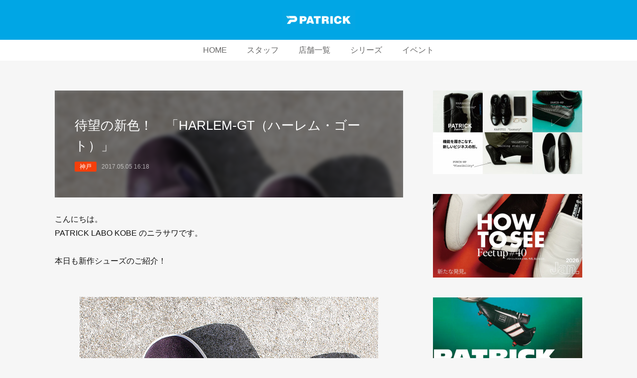

--- FILE ---
content_type: text/html; charset=utf-8
request_url: https://www.patrick-labo.jp/posts/37320989
body_size: 10839
content:
<!doctype html>

            <html lang="ja" data-reactroot=""><head><meta charSet="UTF-8"/><meta http-equiv="X-UA-Compatible" content="IE=edge"/><meta name="viewport" content="width=device-width,user-scalable=no,initial-scale=1.0,minimum-scale=1.0,maximum-scale=1.0"/><title data-react-helmet="true">待望の新色！　「HARLEM-GT（ハーレム・ゴート）」 | パトリック【公式ブログ】｜PATRICK LABO BLOG</title><link data-react-helmet="true" rel="canonical" href="https://www.patrick-labo.jp/posts/37320989/"/><meta name="description" content="こんにちは。PATRICK LABO KOBE のニラサワです。本日も新作シューズのご紹介！"/><meta name="google-site-verification" content="Onc1P_WN-rq43Nft4NJEFe81UsAKbwCdhA7bp1mA-5k"/><meta property="fb:app_id" content="522776621188656"/><meta property="og:url" content="https://www.patrick-labo.jp/posts/37320989"/><meta property="og:type" content="article"/><meta property="og:title" content="待望の新色！　「HARLEM-GT（ハーレム・ゴート）」"/><meta property="og:description" content="こんにちは。PATRICK LABO KOBE のニラサワです。本日も新作シューズのご紹介！"/><meta property="og:image" content="https://cdn.amebaowndme.com/madrid-prd/madrid-web/images/sites/1684351/1794549b32be8c9016eeba8f4109f5d3_14aeaf5a407917ea09ca78555b57f3b3.jpg"/><meta property="og:site_name" content="パトリック【公式ブログ】｜PATRICK LABO BLOG"/><meta property="og:locale" content="ja_JP"/><meta name="twitter:card" content="summary_large_image"/><meta name="twitter:site" content="@amebaownd"/><meta name="twitter:title" content="待望の新色！　「HARLEM-GT（ハーレム・ゴート）」 | パトリック【公式ブログ】｜PATRICK LABO BLOG"/><meta name="twitter:description" content="こんにちは。PATRICK LABO KOBE のニラサワです。本日も新作シューズのご紹介！"/><meta name="twitter:image" content="https://cdn.amebaowndme.com/madrid-prd/madrid-web/images/sites/1684351/1794549b32be8c9016eeba8f4109f5d3_14aeaf5a407917ea09ca78555b57f3b3.jpg"/><meta name="twitter:app:id:iphone" content="911640835"/><meta name="twitter:app:url:iphone" content="amebaownd://public/sites/1684351/posts/37320989"/><meta name="twitter:app:id:googleplay" content="jp.co.cyberagent.madrid"/><meta name="twitter:app:url:googleplay" content="amebaownd://public/sites/1684351/posts/37320989"/><meta name="twitter:app:country" content="US"/><link rel="amphtml" href="https://amp.amebaownd.com/posts/37320989"/><link rel="alternate" type="application/rss+xml" title="パトリック【公式ブログ】｜PATRICK LABO BLOG" href="https://www.patrick-labo.jp/rss.xml"/><link rel="alternate" type="application/atom+xml" title="パトリック【公式ブログ】｜PATRICK LABO BLOG" href="https://www.patrick-labo.jp/atom.xml"/><link rel="sitemap" type="application/xml" title="Sitemap" href="/sitemap.xml"/><link href="https://static.amebaowndme.com/madrid-frontend/css/user.min-a66be375c.css" rel="stylesheet" type="text/css"/><link href="https://static.amebaowndme.com/madrid-frontend/css/spune/index.min-a66be375c.css" rel="stylesheet" type="text/css"/><link rel="icon" href="https://cdn.amebaowndme.com/madrid-prd/madrid-web/images/sites/1684351/00309b2d3c78ead32915e3b36c77e566_ed79deb26ede4e92c3cec9ee377c7810.png?width=32&amp;height=32"/><link rel="apple-touch-icon" href="https://cdn.amebaowndme.com/madrid-prd/madrid-web/images/sites/1684351/00309b2d3c78ead32915e3b36c77e566_ed79deb26ede4e92c3cec9ee377c7810.png?width=180&amp;height=180"/><style id="site-colors" charSet="UTF-8">.u-nav-clr {
  color: #666666;
}
.u-nav-bdr-clr {
  border-color: #666666;
}
.u-nav-bg-clr {
  background-color: #00a6e5;
}
.u-nav-bg-bdr-clr {
  border-color: #00a6e5;
}
.u-site-clr {
  color: #ffffff;
}
.u-base-bg-clr {
  background-color: #f6f6f6;
}
.u-btn-clr {
  color: #ffffff;
}
.u-btn-clr:hover,
.u-btn-clr--active {
  color: rgba(255,255,255, 0.7);
}
.u-btn-clr--disabled,
.u-btn-clr:disabled {
  color: rgba(255,255,255, 0.5);
}
.u-btn-bdr-clr {
  border-color: #111111;
}
.u-btn-bdr-clr:hover,
.u-btn-bdr-clr--active {
  border-color: rgba(17,17,17, 0.7);
}
.u-btn-bdr-clr--disabled,
.u-btn-bdr-clr:disabled {
  border-color: rgba(17,17,17, 0.5);
}
.u-btn-bg-clr {
  background-color: #111111;
}
.u-btn-bg-clr:hover,
.u-btn-bg-clr--active {
  background-color: rgba(17,17,17, 0.7);
}
.u-btn-bg-clr--disabled,
.u-btn-bg-clr:disabled {
  background-color: rgba(17,17,17, 0.5);
}
.u-txt-clr {
  color: #111111;
}
.u-txt-clr--lv1 {
  color: rgba(17,17,17, 0.7);
}
.u-txt-clr--lv2 {
  color: rgba(17,17,17, 0.5);
}
.u-txt-clr--lv3 {
  color: rgba(17,17,17, 0.3);
}
.u-txt-bg-clr {
  background-color: #e7e7e7;
}
.u-lnk-clr,
.u-clr-area a {
  color: #077983;
}
.u-lnk-clr:visited,
.u-clr-area a:visited {
  color: rgba(7,121,131, 0.7);
}
.u-lnk-clr:hover,
.u-clr-area a:hover {
  color: rgba(7,121,131, 0.5);
}
.u-ttl-blk-clr {
  color: #111111;
}
.u-ttl-blk-bdr-clr {
  border-color: #111111;
}
.u-ttl-blk-bdr-clr--lv1 {
  border-color: #cfcfcf;
}
.u-bdr-clr {
  border-color: #dddddd;
}
.u-acnt-bdr-clr {
  border-color: #f43f0b;
}
.u-acnt-bg-clr {
  background-color: #f43f0b;
}
body {
  background-color: #f6f6f6;
}
blockquote {
  color: rgba(17,17,17, 0.7);
  border-left-color: #dddddd;
};</style><style id="user-css" charSet="UTF-8">;</style><style media="screen and (max-width: 800px)" id="user-sp-css" charSet="UTF-8">;</style><script>
              (function(i,s,o,g,r,a,m){i['GoogleAnalyticsObject']=r;i[r]=i[r]||function(){
              (i[r].q=i[r].q||[]).push(arguments)},i[r].l=1*new Date();a=s.createElement(o),
              m=s.getElementsByTagName(o)[0];a.async=1;a.src=g;m.parentNode.insertBefore(a,m)
              })(window,document,'script','//www.google-analytics.com/analytics.js','ga');
            </script></head><body id="mdrd-a66be375c" class="u-txt-clr u-base-bg-clr theme-spune plan-premium hide-owndbar "><noscript><iframe src="//www.googletagmanager.com/ns.html?id=GTM-PXK9MM" height="0" width="0" style="display:none;visibility:hidden"></iframe></noscript><script>
            (function(w,d,s,l,i){w[l]=w[l]||[];w[l].push({'gtm.start':
            new Date().getTime(),event:'gtm.js'});var f=d.getElementsByTagName(s)[0],
            j=d.createElement(s),dl=l!='dataLayer'?'&l='+l:'';j.async=true;j.src=
            '//www.googletagmanager.com/gtm.js?id='+i+dl;f.parentNode.insertBefore(j,f);
            })(window,document, 'script', 'dataLayer', 'GTM-PXK9MM');
            </script><div id="content"><div class="page " data-reactroot=""><div class="page__outer"><div class="page__inner u-base-bg-clr"><header class="page__header header"><div class="header__inner"><div class="header__logo header-logo u-nav-bg-clr"><div><img alt=""/></div></div><nav role="navigation" class="global-nav__outer"><div class="global-nav"><div class="global-nav__inner"><ul class="global-nav__list u-font"><li class="global-nav__item "><a target="" class="u-nav-clr" href="/">HOME</a></li><li class="global-nav__item "><a target="" class="u-nav-clr" href="/pages/6035760/staff">スタッフ</a></li><li class="global-nav__item "><a target="" class="u-nav-clr" href="/pages/6035826/shoplist">店舗一覧</a></li><li class="global-nav__item "><a target="" class="u-nav-clr" href="/pages/6137607/series">シリーズ</a></li><li class="global-nav__item "><a target="" class="u-nav-clr" href="/pages/6409092/event">イベント</a></li></ul></div><div class="global-nav__more"><div class="header__icon header-icon"><span class="header-icon__item u-nav-bdr-clr"></span><span class="header-icon__item u-nav-bdr-clr"></span></div></div></div></nav></div></header><div class="page__container page-container"><div class="page-container-inner"><div class="page-container__main"><div class="page__main--outer"><div role="main" class="page__main page__main--blog-detail"><div class="section"><div class="blog-article-outer"><article class="blog-article"><div class="blog-article__inner"><div class="blog-article__header blog-article__header--img-show"><div class="blog-article__header-bg"><div><img alt=""/></div></div><div class="blog-article__title blog-title"><h1 class="blog-title__text u-txt-clr">待望の新色！　「HARLEM-GT（ハーレム・ゴート）」</h1></div><div class="blog-article__category blog-category u-acnt-bg-clr"><a href="/posts/categories/6196478">神戸</a></div><time class="blog-article__date u-txt-clr u-font" dateTime="2017-05-05T16:18:55Z">2017.05.05 16:18</time></div><div class="blog-article__content"><div class="blog-article__body blog-body"><div class="blog-body__item"><div class="blog-body__text u-txt-clr u-clr-area" data-block-type="text"><div>こんにちは。<br>PATRICK LABO KOBE のニラサワです。<br><br>本日も新作シューズのご紹介！<br><br></div></div></div><div class="blog-body__item"><div class="img img__item--center "><div><img alt=""/></div></div></div><div class="blog-body__item"><div class="blog-body__text u-txt-clr u-clr-area" data-block-type="text"><div><br>※写真と実物では、色味が異なる場合がございます。<br><br>HARLEM-GT（ハーレム・ゴート）_PPL<br>14,000 円（税別）<br><a target="_blank" class="u-lnk-clr u-txt-clr--lv1 u-bdr-clr" href="https://patrick-onlineshop.jp/products/detail.php?product_id=2105">ONLINE SHOPはこちら</a><br><br>レトロな雰囲気が人気の「HARLEM-GT」より<br>新色が登場しております。<br><br></div></div></div><div class="blog-body__item"><div class="img img__item--center "><div><img alt=""/></div></div></div><div class="blog-body__item"><div class="blog-body__text u-txt-clr u-clr-area" data-block-type="text"><div><br><br>実は個人的にも待ちに待っていたカラー。<br><br>既にヘビロテ中です♪<br><br></div></div></div><div class="blog-body__item"><div class="img img__item--center "><div><img alt=""/></div></div></div><div class="blog-body__item"><div class="blog-body__text u-txt-clr u-clr-area" data-block-type="text"><div><br><br>深みのあるパープルは<br>色々なコーデに合わせやすいカラーです。<br><br>二重構造で履き心地も◎なソールのカラーはグレイ。<br><br></div></div></div><div class="blog-body__item"><div class="img img__item--center "><div><img alt=""/></div></div></div><div class="blog-body__item"><div class="blog-body__text u-txt-clr u-clr-area" data-block-type="text"><div><br><br>落ち着いた組み合わせが好相性です。<br><br>もう１つの新色は「SLV（シルバー）」<br><br></div></div></div><div class="blog-body__item"><div class="img img__item--center "><div><img alt=""/></div></div></div><div class="blog-body__item"><div class="blog-body__text u-txt-clr u-clr-area" data-block-type="text"><div><br><br></div></div></div><div class="blog-body__item"><div class="img img__item--center "><div><img alt=""/></div></div></div><div class="blog-body__item"><div class="blog-body__text u-txt-clr u-clr-area" data-block-type="text"><div><br><br>派手すぎない光沢で、男女問わず履いて頂けそうですね。<br><br>鉄板カラーのホワイト × トリコロールの<br>「WHT（ホワイト）」も再入荷いたしました。<br><br></div></div></div><div class="blog-body__item"><div class="img img__item--center "><div><img alt=""/></div></div></div><div class="blog-body__item"><div class="blog-body__text u-txt-clr u-clr-area" data-block-type="text"><div><br><br>どのカラーもこれからの季節だけでなく<br>年間通して使って頂けると思います。<br><br>是非、お試しくださいませ。<br><br>それでは、LABO でお待ちしております！<br></div></div></div></div></div><div class="blog-article__footer"><div class="bloginfo"><div class="bloginfo__category bloginfo-category"><ul class="bloginfo-category__list bloginfo-category-list"><li class="bloginfo-category-list__item"><a class="u-txt-clr u-txt-clr--lv2" href="/posts/categories/6196478">神戸<!-- -->(<!-- -->1155<!-- -->)</a></li><li class="bloginfo-category-list__item"><a class="u-txt-clr u-txt-clr--lv2" href="/posts/categories/6326615">ニラサワ<!-- -->(<!-- -->284<!-- -->)</a></li></ul></div></div><div class="reblog-btn-outer"><div class="reblog-btn-body"><button class="reblog-btn"><span class="reblog-btn__inner"><span class="icon icon--reblog2"></span></span></button></div></div></div></div><div class="complementary-outer complementary-outer--slot2"><div class="complementary complementary--shareButton "><div class="block-type--shareButton"><div class="share share--circle share--circle-5"><button class="share__btn--facebook share__btn share__btn--circle"><span aria-hidden="true" class="icon--facebook icon"></span></button><button class="share__btn--twitter share__btn share__btn--circle"><span aria-hidden="true" class="icon--twitter icon"></span></button><button class="share__btn--hatenabookmark share__btn share__btn--circle"><span aria-hidden="true" class="icon--hatenabookmark icon"></span></button><button class="share__btn--pocket share__btn share__btn--circle"><span aria-hidden="true" class="icon--pocket icon"></span></button><button class="share__btn--googleplus share__btn share__btn--circle"><span aria-hidden="true" class="icon--googleplus icon"></span></button></div></div></div><div class="complementary complementary--relatedPosts "><div class="block-type--relatedPosts"></div></div><div class="complementary complementary--postPrevNext "><div class="block-type--postPrevNext"><div class="pager pager--type1"><ul class="pager__list"><li class="pager__item pager__item--prev pager__item--bg"><a class="pager__item-inner " style="background-image:url(https://cdn.amebaowndme.com/madrid-prd/madrid-web/images/sites/1684351/3cf797bf0f3944e97b562c3c5e58b238_d473d7cf863ab37af31e3b0b96ca90bb.jpg?width=400)" href="/posts/37327787"><time class="pager__date " dateTime="2017-05-07T22:09:39Z">2017.05.07 22:09</time><div><span class="pager__description ">かわいい　黒スニーカー</span></div><span aria-hidden="true" class="pager__icon icon icon--disclosure-l4 "></span></a></li><li class="pager__item pager__item--next pager__item--bg"><a class="pager__item-inner " style="background-image:url(https://cdn.amebaowndme.com/madrid-prd/madrid-web/images/sites/1684351/103925a5f47ae6fd8d04a644c833c00d_47ce063160b7a07a00ef7a5b420f5a64.jpg?width=400)" href="/posts/35079259"><time class="pager__date " dateTime="2017-05-05T15:30:02Z">2017.05.05 15:30</time><div><span class="pager__description ">PATRICKの新作ポロシャツ入荷！！</span></div><span aria-hidden="true" class="pager__icon icon icon--disclosure-r4 "></span></a></li></ul></div></div></div></div><div class="blog-article__comment"><div class="comment-list js-comment-list" style="display:none"><div><p class="comment-count u-txt-clr u-txt-clr--lv2"><span>0</span>コメント</p><ul><li class="comment-list__item comment-item js-comment-form"><div class="comment-item__body"><form class="comment-item__form u-bdr-clr "><div class="comment-item__form-head"><textarea type="text" id="post-comment" maxLength="1100" placeholder="コメントする..." class="comment-item__input"></textarea></div><div class="comment-item__form-foot"><p class="comment-item__count-outer"><span class="comment-item__count ">1000</span> / 1000</p><button type="submit" disabled="" class="comment-item__submit">投稿</button></div></form></div></li></ul></div></div></div><div class="pswp" tabindex="-1" role="dialog" aria-hidden="true"><div class="pswp__bg"></div><div class="pswp__scroll-wrap"><div class="pswp__container"><div class="pswp__item"></div><div class="pswp__item"></div><div class="pswp__item"></div></div><div class="pswp__ui pswp__ui--hidden"><div class="pswp__top-bar"><div class="pswp__counter"></div><button class="pswp__button pswp__button--close" title="Close (Esc)"></button><button class="pswp__button pswp__button--share" title="Share"></button><button class="pswp__button pswp__button--fs" title="Toggle fullscreen"></button><button class="pswp__button pswp__button--zoom" title="Zoom in/out"></button><div class="pswp__preloader"><div class="pswp__preloader__icn"><div class="pswp__preloader__cut"><div class="pswp__preloader__donut"></div></div></div></div></div><div class="pswp__share-modal pswp__share-modal--hidden pswp__single-tap"><div class="pswp__share-tooltip"></div></div><div class="pswp__button pswp__button--close pswp__close"><span class="pswp__close__item pswp__close"></span><span class="pswp__close__item pswp__close"></span></div><div class="pswp__bottom-bar"><button class="pswp__button pswp__button--arrow--left js-lightbox-arrow" title="Previous (arrow left)"></button><button class="pswp__button pswp__button--arrow--right js-lightbox-arrow" title="Next (arrow right)"></button></div><div class=""><div class="pswp__caption"><div class="pswp__caption"></div><div class="pswp__caption__link"><a class="js-link"></a></div></div></div></div></div></div></article></div></div></div></div></div><aside class="page-container__side page-container__side--east"><div class="complementary-outer complementary-outer--slot11"><div class="complementary complementary--image complementary--sidebar"><div class="block-type--image"><div class="img img__item--center img__item--fit"><div><img alt=""/></div></div></div></div><div class="complementary complementary--image complementary--sidebar"><div class="block-type--image"><div class="img img__item--center img__item--fit"><div><img alt=""/></div></div></div></div><div class="complementary complementary--image complementary--sidebar"><div class="block-type--image"><div class="img img__item--center img__item--fit"><div><img alt=""/></div></div></div></div><div class="complementary complementary--image complementary--sidebar"><div class="block-type--image"><div class="img img__item--center img__item--fit"><div><img alt=""/></div></div></div></div><div class="complementary complementary--image complementary--sidebar"><div class="block-type--image"><div class="img img__item--center img__item--fit"><div><img alt=""/></div></div></div></div><div class="complementary complementary--image complementary--sidebar"><div class="block-type--image"><div class="img img__item--center img__item--fit"><div><img alt=""/></div></div></div></div><div class="complementary complementary--image complementary--sidebar"><div class="block-type--image"><div class="img img__item--center img__item--fit"><div><img alt=""/></div></div></div></div><div class="complementary complementary--post complementary--sidebar"><div class="block-type--post"><div class=""><div><h4 class="complementary__heading u-ttl-blk-clr u-font">WEEKLY ランキング</h4></div><div class="blog-list blog-list--summary blog-list--sidebarm blog-list--popularWeekly"></div></div></div></div><div class="complementary complementary--postsArchive complementary--sidebar"><div class="block-type--postsArchive"></div></div><div class="pswp" tabindex="-1" role="dialog" aria-hidden="true"><div class="pswp__bg"></div><div class="pswp__scroll-wrap"><div class="pswp__container"><div class="pswp__item"></div><div class="pswp__item"></div><div class="pswp__item"></div></div><div class="pswp__ui pswp__ui--hidden"><div class="pswp__top-bar"><div class="pswp__counter"></div><button class="pswp__button pswp__button--close" title="Close (Esc)"></button><button class="pswp__button pswp__button--share" title="Share"></button><button class="pswp__button pswp__button--fs" title="Toggle fullscreen"></button><button class="pswp__button pswp__button--zoom" title="Zoom in/out"></button><div class="pswp__preloader"><div class="pswp__preloader__icn"><div class="pswp__preloader__cut"><div class="pswp__preloader__donut"></div></div></div></div></div><div class="pswp__share-modal pswp__share-modal--hidden pswp__single-tap"><div class="pswp__share-tooltip"></div></div><div class="pswp__button pswp__button--close pswp__close"><span class="pswp__close__item pswp__close"></span><span class="pswp__close__item pswp__close"></span></div><div class="pswp__bottom-bar"><button class="pswp__button pswp__button--arrow--left js-lightbox-arrow" title="Previous (arrow left)"></button><button class="pswp__button pswp__button--arrow--right js-lightbox-arrow" title="Next (arrow right)"></button></div><div class=""><div class="pswp__caption"><div class="pswp__caption"></div><div class="pswp__caption__link"><a class="js-link"></a></div></div></div></div></div></div></div></aside></div></div><footer role="contentinfo" class="page__footer footer" style="opacity:1 !important;visibility:visible !important;text-indent:0 !important;overflow:visible !important;position:static !important"><div class="footer__inner u-bdr-clr " style="opacity:1 !important;visibility:visible !important;text-indent:0 !important;overflow:visible !important;display:block !important;transform:none !important"><div class="footer__item u-bdr-clr" style="opacity:1 !important;visibility:visible !important;text-indent:0 !important;overflow:visible !important;display:block !important;transform:none !important"><p class="footer__copyright u-font"><small class="u-txt-clr u-txt-clr--lv2 u-font" style="color:rgba(17,17,17, 0.5) !important">Copyright © <!-- -->2026<!-- --> <!-- -->パトリック【公式ブログ】｜PATRICK LABO BLOG<!-- -->.</small></p></div></div></footer></div></div><div class="toast"></div></div></div><script charSet="UTF-8">window.mdrdEnv="prd";</script><script charSet="UTF-8">window.INITIAL_STATE={"authenticate":{"authCheckCompleted":false,"isAuthorized":false},"blogPostReblogs":{},"category":{},"currentSite":{"fetching":false,"status":null,"site":{}},"shopCategory":{},"categories":{},"notifications":{},"page":{},"paginationTitle":{},"postArchives":{},"postComments":{"37320989":{"data":[],"pagination":{"total":0,"offset":0,"limit":0,"cursors":{"after":"","before":""}},"fetching":false},"submitting":false,"postStatus":null},"postDetail":{"postDetail-blogPostId:37320989":{"fetching":false,"loaded":true,"meta":{"code":200},"data":{"id":"37320989","userId":"1895548","siteId":"1684351","status":"publish","title":"待望の新色！　「HARLEM-GT（ハーレム・ゴート）」","contents":[{"type":"text","format":"html","value":"\u003Cdiv\u003Eこんにちは。\u003Cbr\u002F\u003EPATRICK LABO KOBE のニラサワです。\u003Cbr\u002F\u003E\u003Cbr\u002F\u003E本日も新作シューズのご紹介！\u003Cbr\u002F\u003E\u003Cbr\u002F\u003E\u003C\u002Fdiv\u003E"},{"type":"image","fit":false,"scale":0,"align":"center","url":"https:\u002F\u002Fcdn.amebaowndme.com\u002Fmadrid-prd\u002Fmadrid-web\u002Fimages\u002Fsites\u002F1684351\u002F1794549b32be8c9016eeba8f4109f5d3_14aeaf5a407917ea09ca78555b57f3b3.jpg","link":"https:\u002F\u002Fpatrick-labo.jp\u002Fwp\u002Fwp-content\u002Fuploads\u002F2017\u002F05\u002FA024.jpg","width":600,"height":600,"target":"_blank","lightboxIndex":0},{"type":"text","format":"html","value":"\u003Cdiv\u003E\u003Cbr\u002F\u003E※写真と実物では、色味が異なる場合がございます。\u003Cbr\u002F\u003E\u003Cbr\u002F\u003EHARLEM-GT（ハーレム・ゴート）_PPL\u003Cbr\u002F\u003E14,000 円（税別）\u003Cbr\u002F\u003E\u003Ca href=\"https:\u002F\u002Fpatrick-onlineshop.jp\u002Fproducts\u002Fdetail.php?product_id=2105\" class=\"u-lnk-clr u-txt-clr--lv1 u-bdr-clr\" target=\"_blank\"\u003EONLINE SHOPはこちら\u003C\u002Fa\u003E\u003Cbr\u002F\u003E\u003Cbr\u002F\u003Eレトロな雰囲気が人気の「HARLEM-GT」より\u003Cbr\u002F\u003E新色が登場しております。\u003Cbr\u002F\u003E\u003Cbr\u002F\u003E\u003C\u002Fdiv\u003E"},{"type":"image","fit":false,"scale":0,"align":"center","url":"https:\u002F\u002Fcdn.amebaowndme.com\u002Fmadrid-prd\u002Fmadrid-web\u002Fimages\u002Fsites\u002F1684351\u002F6ba14e14f499f4abaa14bf53cd627365_dfe862e9b3dcd47ac59f2642cc402784.jpg","link":"https:\u002F\u002Fpatrick-labo.jp\u002Fwp\u002Fwp-content\u002Fuploads\u002F2017\u002F05\u002FA020.jpg","width":600,"height":800,"target":"_blank","lightboxIndex":1},{"type":"text","format":"html","value":"\u003Cdiv\u003E\u003Cbr\u002F\u003E\u003Cbr\u002F\u003E実は個人的にも待ちに待っていたカラー。\u003Cbr\u002F\u003E\u003Cbr\u002F\u003E既にヘビロテ中です♪\u003Cbr\u002F\u003E\u003Cbr\u002F\u003E\u003C\u002Fdiv\u003E"},{"type":"image","fit":false,"scale":0,"align":"center","url":"https:\u002F\u002Fcdn.amebaowndme.com\u002Fmadrid-prd\u002Fmadrid-web\u002Fimages\u002Fsites\u002F1684351\u002Fc76acd0b414ca80468a049deec0c5b5c_e3703631855d164316c56b9bb9577e32.jpg","link":"https:\u002F\u002Fpatrick-labo.jp\u002Fwp\u002Fwp-content\u002Fuploads\u002F2017\u002F05\u002FA021.jpg","width":600,"height":600,"target":"_blank","lightboxIndex":2},{"type":"text","format":"html","value":"\u003Cdiv\u003E\u003Cbr\u002F\u003E\u003Cbr\u002F\u003E深みのあるパープルは\u003Cbr\u002F\u003E色々なコーデに合わせやすいカラーです。\u003Cbr\u002F\u003E\u003Cbr\u002F\u003E二重構造で履き心地も◎なソールのカラーはグレイ。\u003Cbr\u002F\u003E\u003Cbr\u002F\u003E\u003C\u002Fdiv\u003E"},{"type":"image","fit":false,"scale":0,"align":"center","url":"https:\u002F\u002Fcdn.amebaowndme.com\u002Fmadrid-prd\u002Fmadrid-web\u002Fimages\u002Fsites\u002F1684351\u002Fae7f78cb5c319ca1143316981d3b857d_9b1950f7bf0504d3dbd58590d77c7ff5.jpg","link":"https:\u002F\u002Fpatrick-labo.jp\u002Fwp\u002Fwp-content\u002Fuploads\u002F2017\u002F05\u002FA023.jpg","width":600,"height":600,"target":"_blank","lightboxIndex":3},{"type":"text","format":"html","value":"\u003Cdiv\u003E\u003Cbr\u002F\u003E\u003Cbr\u002F\u003E落ち着いた組み合わせが好相性です。\u003Cbr\u002F\u003E\u003Cbr\u002F\u003Eもう１つの新色は「SLV（シルバー）」\u003Cbr\u002F\u003E\u003Cbr\u002F\u003E\u003C\u002Fdiv\u003E"},{"type":"image","fit":false,"scale":0,"align":"center","url":"https:\u002F\u002Fcdn.amebaowndme.com\u002Fmadrid-prd\u002Fmadrid-web\u002Fimages\u002Fsites\u002F1684351\u002Fd94f084642309a89ca01217469499e95_474b45872f7556d3cfe331a102ec71f9.jpg","link":"https:\u002F\u002Fpatrick-labo.jp\u002Fwp\u002Fwp-content\u002Fuploads\u002F2017\u002F05\u002FAP1160692.jpg","width":600,"height":450,"target":"_blank","lightboxIndex":4},{"type":"text","format":"html","value":"\u003Cdiv\u003E\u003Cbr\u002F\u003E\u003Cbr\u002F\u003E\u003C\u002Fdiv\u003E"},{"type":"image","fit":false,"scale":0,"align":"center","url":"https:\u002F\u002Fcdn.amebaowndme.com\u002Fmadrid-prd\u002Fmadrid-web\u002Fimages\u002Fsites\u002F1684351\u002F4d30b43467ad9acc825e1365b5309af7_c205c099d147ec37ec9fbab5dbd4d381.jpg","link":"https:\u002F\u002Fpatrick-labo.jp\u002Fwp\u002Fwp-content\u002Fuploads\u002F2017\u002F05\u002FA040.jpg","width":600,"height":600,"target":"_blank","lightboxIndex":5},{"type":"text","format":"html","value":"\u003Cdiv\u003E\u003Cbr\u002F\u003E\u003Cbr\u002F\u003E派手すぎない光沢で、男女問わず履いて頂けそうですね。\u003Cbr\u002F\u003E\u003Cbr\u002F\u003E鉄板カラーのホワイト × トリコロールの\u003Cbr\u002F\u003E「WHT（ホワイト）」も再入荷いたしました。\u003Cbr\u002F\u003E\u003Cbr\u002F\u003E\u003C\u002Fdiv\u003E"},{"type":"image","fit":false,"scale":0,"align":"center","url":"https:\u002F\u002Fcdn.amebaowndme.com\u002Fmadrid-prd\u002Fmadrid-web\u002Fimages\u002Fsites\u002F1684351\u002Ff1c47f7bb4c1679755b21eb772b63db4_84e2e7c59b941a57b38fd470350e36b0.jpg","link":"https:\u002F\u002Fpatrick-labo.jp\u002Fwp\u002Fwp-content\u002Fuploads\u002F2017\u002F05\u002FAP1160693.jpg","width":600,"height":450,"target":"_blank","lightboxIndex":6},{"type":"text","format":"html","value":"\u003Cdiv\u003E\u003Cbr\u002F\u003E\u003Cbr\u002F\u003Eどのカラーもこれからの季節だけでなく\u003Cbr\u002F\u003E年間通して使って頂けると思います。\u003Cbr\u002F\u003E\u003Cbr\u002F\u003E是非、お試しくださいませ。\u003Cbr\u002F\u003E\u003Cbr\u002F\u003Eそれでは、LABO でお待ちしております！\u003Cbr\u002F\u003E\u003C\u002Fdiv\u003E"}],"urlPath":"","publishedUrl":"https:\u002F\u002Fwww.patrick-labo.jp\u002Fposts\u002F37320989","ogpDescription":"","ogpImageUrl":"","contentFiltered":"","viewCount":0,"commentCount":0,"reblogCount":0,"prevBlogPost":{"id":"37327787","title":"かわいい　黒スニーカー","summary":"こんにちわ！PATRICK LABO KOBE　のカワベです。ゴールデンウィークには遠方からもわざわざ、神戸に足を運んで頂いたお客様も多くLABOも賑わいました。本当にありがとうございました。連休中はやはり「春の１足」を探される方が多くホワイトのアイテムが人気でしたが今回はあえて『ブラック』アイテムをピックアップ！","imageUrl":"https:\u002F\u002Fcdn.amebaowndme.com\u002Fmadrid-prd\u002Fmadrid-web\u002Fimages\u002Fsites\u002F1684351\u002F3cf797bf0f3944e97b562c3c5e58b238_d473d7cf863ab37af31e3b0b96ca90bb.jpg","publishedAt":"2017-05-07T22:09:39Z"},"nextBlogPost":{"id":"35079259","title":"PATRICKの新作ポロシャツ入荷！！","summary":"こんにちは！PATRICK LABO KICHIJOJI のマツヒロです。皆さんGWはいかがお過ごしでしょうか？GWに合わせて、LABOには春夏の新作が多数入荷しております！！そんな中から本日は、靴ではなく春の \"アパレル\" に注目！！暖かくなってきたこれからの時季にオススメのポロシャツの入荷です。","imageUrl":"https:\u002F\u002Fcdn.amebaowndme.com\u002Fmadrid-prd\u002Fmadrid-web\u002Fimages\u002Fsites\u002F1684351\u002F103925a5f47ae6fd8d04a644c833c00d_47ce063160b7a07a00ef7a5b420f5a64.jpg","publishedAt":"2017-05-05T15:30:02Z"},"rebloggedPost":false,"blogCategories":[{"id":"6196478","siteId":"1684351","label":"神戸","publishedCount":1155,"createdAt":"2022-05-13T05:33:44Z","updatedAt":"2026-01-29T10:01:17Z"},{"id":"6326615","siteId":"1684351","label":"ニラサワ","publishedCount":284,"createdAt":"2022-05-30T07:06:40Z","updatedAt":"2026-01-29T10:01:17Z"}],"user":{"id":"1895548","nickname":"Kamei Proact Corporation","description":"","official":false,"photoUrl":"https:\u002F\u002Fprofile-api.ameba.jp\u002Fv2\u002Fas\u002Fv85f28924be409ef752ce59dc0fe11c819d58d16\u002FprofileImage?cat=300","followingCount":1,"createdAt":"2022-05-10T01:36:33Z","updatedAt":"2025-12-25T08:33:03Z"},"updateUser":{"id":"1895548","nickname":"Kamei Proact Corporation","description":"","official":false,"photoUrl":"https:\u002F\u002Fprofile-api.ameba.jp\u002Fv2\u002Fas\u002Fv85f28924be409ef752ce59dc0fe11c819d58d16\u002FprofileImage?cat=300","followingCount":1,"createdAt":"2022-05-10T01:36:33Z","updatedAt":"2025-12-25T08:33:03Z"},"comments":{"pagination":{"total":0,"offset":0,"limit":0,"cursors":{"after":"","before":""}},"data":[]},"publishedAt":"2017-05-05T16:18:55Z","createdAt":"2022-09-08T00:06:54Z","updatedAt":"2022-09-08T00:06:54Z","version":1}}},"postList":{},"shopList":{},"shopItemDetail":{},"pureAd":{},"keywordSearch":{},"proxyFrame":{"loaded":false},"relatedPostList":{},"route":{"route":{"path":"\u002Fposts\u002F:blog_post_id","component":function Connect(props, context) {
        _classCallCheck(this, Connect);

        var _this = _possibleConstructorReturn(this, _Component.call(this, props, context));

        _this.version = version;
        _this.store = props.store || context.store;

        (0, _invariant2["default"])(_this.store, 'Could not find "store" in either the context or ' + ('props of "' + connectDisplayName + '". ') + 'Either wrap the root component in a <Provider>, ' + ('or explicitly pass "store" as a prop to "' + connectDisplayName + '".'));

        var storeState = _this.store.getState();
        _this.state = { storeState: storeState };
        _this.clearCache();
        return _this;
      },"route":{"id":"0","type":"blog_post_detail","idForType":"0","title":"","urlPath":"\u002Fposts\u002F:blog_post_id","isHomePage":false}},"params":{"blog_post_id":"37320989"},"location":{"pathname":"\u002Fposts\u002F37320989","search":"","hash":"","action":"POP","key":"0i3m9z","query":{}}},"siteConfig":{"tagline":"PATRICK｜パトリックの直営店「PATRICK LABO」の【公式ブログ】です。最新情報、製品情報、直営店情報、オンラインショッピング、直営店スタッフによるスニーカーコーディネートの提案など各種情報がご確認頂けます。","title":"パトリック【公式ブログ】｜PATRICK LABO BLOG","copyright":"","iconUrl":"https:\u002F\u002Fcdn.amebaowndme.com\u002Fmadrid-prd\u002Fmadrid-web\u002Fimages\u002Fsites\u002F1684351\u002F8522914134f226f4b58877945fef5c4f_572032f265597212bca75b45bd6f39ec.gif","logoUrl":"https:\u002F\u002Fcdn.amebaowndme.com\u002Fmadrid-prd\u002Fmadrid-web\u002Fimages\u002Fsites\u002F1684351\u002F5c7913e410c42842f99a8007325cb25a_0a2f775503e882f92ab7e86d27793d95.gif","coverImageUrl":"https:\u002F\u002Fcdn.amebaowndme.com\u002Fmadrid-prd\u002Fmadrid-web\u002Fimages\u002Fsites\u002F1684351\u002F9f2ff1fe6dadc463cea25d2b6390f4c3_834f306b63aa0a4f507683c25fb93517.jpg","homePageId":"6035758","siteId":"1684351","siteCategoryIds":[337],"themeId":"18","theme":"spune","shopId":"","openedShop":false,"shop":{"law":{"userType":"","corporateName":"","firstName":"","lastName":"","zipCode":"","prefecture":"","address":"","telNo":"","aboutContact":"","aboutPrice":"","aboutPay":"","aboutService":"","aboutReturn":""},"privacyPolicy":{"operator":"","contact":"","collectAndUse":"","restrictionToThirdParties":"","supervision":"","disclosure":"","cookie":""}},"user":{"id":"1895548","nickname":"Kamei Proact Corporation","photoUrl":"","createdAt":"2022-05-10T01:36:33Z","updatedAt":"2025-12-25T08:33:03Z"},"commentApproval":"reject","plan":{"id":"6","name":"premium-annual","ownd_header":true,"powered_by":true,"pure_ads":true},"verifiedType":"general","navigations":[{"title":"HOME","urlPath":".\u002F","target":"_self","pageId":"6035758"},{"title":"スタッフ","urlPath":".\u002Fpages\u002F6035760\u002Fstaff","target":"_self","pageId":"6035760"},{"title":"店舗一覧","urlPath":".\u002Fpages\u002F6035826\u002Fshoplist","target":"_self","pageId":"6035826"},{"title":"シリーズ","urlPath":".\u002Fpages\u002F6137607\u002Fseries","target":"_self","pageId":"6137607"},{"title":"イベント","urlPath":".\u002Fpages\u002F6409092\u002Fevent","target":"_self","pageId":"6409092"}],"routings":[{"id":"0","type":"blog","idForType":"0","title":"","urlPath":"\u002Fposts\u002Fpage\u002F:page_num","isHomePage":false},{"id":"0","type":"blog_post_archive","idForType":"0","title":"","urlPath":"\u002Fposts\u002Farchives\u002F:yyyy\u002F:mm","isHomePage":false},{"id":"0","type":"blog_post_archive","idForType":"0","title":"","urlPath":"\u002Fposts\u002Farchives\u002F:yyyy\u002F:mm\u002Fpage\u002F:page_num","isHomePage":false},{"id":"0","type":"blog_post_category","idForType":"0","title":"","urlPath":"\u002Fposts\u002Fcategories\u002F:category_id","isHomePage":false},{"id":"0","type":"blog_post_category","idForType":"0","title":"","urlPath":"\u002Fposts\u002Fcategories\u002F:category_id\u002Fpage\u002F:page_num","isHomePage":false},{"id":"0","type":"author","idForType":"0","title":"","urlPath":"\u002Fauthors\u002F:user_id","isHomePage":false},{"id":"0","type":"author","idForType":"0","title":"","urlPath":"\u002Fauthors\u002F:user_id\u002Fpage\u002F:page_num","isHomePage":false},{"id":"0","type":"blog_post_category","idForType":"0","title":"","urlPath":"\u002Fposts\u002Fcategory\u002F:category_id","isHomePage":false},{"id":"0","type":"blog_post_category","idForType":"0","title":"","urlPath":"\u002Fposts\u002Fcategory\u002F:category_id\u002Fpage\u002F:page_num","isHomePage":false},{"id":"0","type":"blog_post_detail","idForType":"0","title":"","urlPath":"\u002Fposts\u002F:blog_post_id","isHomePage":false},{"id":"0","type":"keywordSearch","idForType":"0","title":"","urlPath":"\u002Fsearch\u002Fq\u002F:query","isHomePage":false},{"id":"0","type":"keywordSearch","idForType":"0","title":"","urlPath":"\u002Fsearch\u002Fq\u002F:query\u002Fpage\u002F:page_num","isHomePage":false},{"id":"6409092","type":"static","idForType":"0","title":"イベント","urlPath":"\u002Fpages\u002F6409092\u002F","isHomePage":false},{"id":"6409092","type":"static","idForType":"0","title":"イベント","urlPath":"\u002Fpages\u002F6409092\u002F:url_path","isHomePage":false},{"id":"6137607","type":"static","idForType":"0","title":"シリーズ","urlPath":"\u002Fpages\u002F6137607\u002F","isHomePage":false},{"id":"6137607","type":"static","idForType":"0","title":"シリーズ","urlPath":"\u002Fpages\u002F6137607\u002F:url_path","isHomePage":false},{"id":"6035826","type":"static","idForType":"0","title":"店舗一覧","urlPath":"\u002Fpages\u002F6035826\u002F","isHomePage":false},{"id":"6035826","type":"static","idForType":"0","title":"店舗一覧","urlPath":"\u002Fpages\u002F6035826\u002F:url_path","isHomePage":false},{"id":"6035760","type":"static","idForType":"0","title":"スタッフ","urlPath":"\u002Fpages\u002F6035760\u002F","isHomePage":false},{"id":"6035760","type":"static","idForType":"0","title":"スタッフ","urlPath":"\u002Fpages\u002F6035760\u002F:url_path","isHomePage":false},{"id":"6035758","type":"blog","idForType":"0","title":"HOME","urlPath":"\u002Fpages\u002F6035758\u002F","isHomePage":true},{"id":"6035758","type":"blog","idForType":"0","title":"HOME","urlPath":"\u002Fpages\u002F6035758\u002F:url_path","isHomePage":true},{"id":"6035758","type":"blog","idForType":"0","title":"HOME","urlPath":"\u002F","isHomePage":true}],"siteColors":{"navigationBackground":"#00a6e5","navigationText":"#666666","siteTitleText":"#ffffff","background":"#f6f6f6","buttonBackground":"#111111","buttonText":"#ffffff","text":"#111111","link":"#077983","titleBlock":"#111111","border":"#dddddd","accent":"#f43f0b"},"wovnioAttribute":"","useAuthorBlock":false,"twitterHashtags":"","createdAt":"2022-05-13T04:20:15Z","seoTitle":"PATRICK OFFICIAL BLOG パトリック公式ブログ","isPreview":false,"siteCategory":[{"id":"337","label":"メディア"}],"previewPost":null,"previewShopItem":null,"hasAmebaIdConnection":false,"serverTime":"2026-02-01T09:03:44Z","complementaries":{"1":{"contents":{"layout":{"rows":[{"columns":[{"blocks":[]}]}]}},"created_at":"2022-05-31T12:00:43Z","updated_at":"2022-06-01T09:51:45Z"},"2":{"contents":{"layout":{"rows":[{"columns":[{"blocks":[{"type":"shareButton","design":"circle","providers":["facebook","twitter","hatenabookmark","pocket","googleplus"]},{"type":"relatedPosts","layoutType":"listl","showHeading":true,"heading":"関連記事","limit":6},{"type":"postPrevNext","showImage":true}]}]}]}},"created_at":"2022-05-13T04:20:15Z","updated_at":"2022-06-01T09:51:45Z"},"3":{"contents":{"layout":{"rows":[{"columns":[{"blocks":[]}]}]}},"created_at":"2022-05-31T12:00:43Z","updated_at":"2022-06-01T09:51:45Z"},"4":{"contents":{"layout":{"rows":[{"columns":[{"blocks":[]}]}]}},"created_at":"2022-05-31T12:00:43Z","updated_at":"2022-06-01T09:51:45Z"},"11":{"contents":{"layout":{"rows":[{"columns":[{"blocks":[{"type":"image","fit":true,"scale":1,"align":"center","url":"https:\u002F\u002Fcdn.amebaowndme.com\u002Fmadrid-prd\u002Fmadrid-web\u002Fimages\u002Fsites\u002F1684351\u002F4c9bd660d5e7b5312e9e21e9d1aabd4d_5a40343248d75243e8be5bfeb3921f7b.jpg","link":"https:\u002F\u002Fpatrick.jp\u002Fblogs\u002Ffeature\u002Fbusiness-style-2025-aw_1","width":720,"height":405,"target":"_blank"},{"type":"image","fit":true,"scale":1,"align":"center","url":"https:\u002F\u002Fcdn.amebaowndme.com\u002Fmadrid-prd\u002Fmadrid-web\u002Fimages\u002Fsites\u002F1684351\u002F94b440c2d26cf1ea6e51e5d2709a8b68_586ba25ed29d7512cd0706ab555800ee.png","link":"https:\u002F\u002Fpatrick.jp\u002Fblogs\u002Ffeature\u002Ffeetup_40","width":720,"height":405,"target":"_blank"},{"type":"image","fit":true,"scale":1,"align":"center","url":"https:\u002F\u002Fcdn.amebaowndme.com\u002Fmadrid-prd\u002Fmadrid-web\u002Fimages\u002Fsites\u002F1684351\u002F2c1b2549dd7cd6385ca50418cd958bba_3c6d18419cfeeeee583eadd55baf3e59.png","link":"https:\u002F\u002Fpatrick.jp\u002Fblogs\u002Ffeature\u002Fpatrick-football-1","width":720,"height":405,"target":"_blank"},{"type":"image","fit":true,"scale":1,"align":"center","url":"https:\u002F\u002Fcdn.amebaowndme.com\u002Fmadrid-prd\u002Fmadrid-web\u002Fimages\u002Fsites\u002F1684351\u002Ffcdf3736dd9f90ecef1e6ef36f30b2d0_20ac1802853e6574d0de69a39aeb926e.jpg","link":"https:\u002F\u002Fpatrick.jp\u002Fblogs\u002Ffeature\u002F2025-1112","width":720,"height":405,"target":"_blank"},{"type":"image","fit":true,"scale":1,"align":"center","url":"https:\u002F\u002Fcdn.amebaowndme.com\u002Fmadrid-prd\u002Fmadrid-web\u002Fimages\u002Fsites\u002F1684351\u002F71016cdb2102a2eb537301eda4677d1e_a3f583baa2d9f8761ae8cbf2c186b3b1.jpg","link":"https:\u002F\u002Fpatrick.jp\u002Fblogs\u002Fnews\u002Fnews-2022-0201-5","width":1600,"height":900,"target":"_blank"},{"type":"image","fit":true,"scale":1,"align":"center","url":"https:\u002F\u002Fcdn.amebaowndme.com\u002Fmadrid-prd\u002Fmadrid-web\u002Fimages\u002Fsites\u002F1684351\u002Fbfc3defd64eab59c186096e450410c8b_cd40eda08d405063b75e769be1948a4c.jpg","link":"https:\u002F\u002Fwww.instagram.com\u002Fpatrick_labo_woman\u002F","width":1600,"height":900,"target":"_blank"},{"type":"image","fit":true,"scale":1,"align":"center","url":"https:\u002F\u002Fcdn.amebaowndme.com\u002Fmadrid-prd\u002Fmadrid-web\u002Fimages\u002Fsites\u002F1684351\u002Fbc3043d5a06fada2ffb45ef2911852d7_483a1c156632eacb83248a5b3c354876.jpg","link":"https:\u002F\u002Fpatrick-labo.amebaownd.com\u002Fposts\u002Fcategories\u002F6326139","width":600,"height":338,"target":"_blank"},{"type":"post","mode":"summary","title":"WEEKLY ランキング","buttonTitle":"もっと見る","limit":10,"layoutType":"sidebarm","categoryIds":"0","showTitle":true,"showButton":false,"sortType":"popularWeekly"},{"type":"postsArchive","heading":"アーカイブ","showHeading":false,"design":"accordion"}]}]}]}},"created_at":"2022-05-13T04:20:15Z","updated_at":"2026-01-30T01:29:12Z"}},"siteColorsCss":".u-nav-clr {\n  color: #666666;\n}\n.u-nav-bdr-clr {\n  border-color: #666666;\n}\n.u-nav-bg-clr {\n  background-color: #00a6e5;\n}\n.u-nav-bg-bdr-clr {\n  border-color: #00a6e5;\n}\n.u-site-clr {\n  color: #ffffff;\n}\n.u-base-bg-clr {\n  background-color: #f6f6f6;\n}\n.u-btn-clr {\n  color: #ffffff;\n}\n.u-btn-clr:hover,\n.u-btn-clr--active {\n  color: rgba(255,255,255, 0.7);\n}\n.u-btn-clr--disabled,\n.u-btn-clr:disabled {\n  color: rgba(255,255,255, 0.5);\n}\n.u-btn-bdr-clr {\n  border-color: #111111;\n}\n.u-btn-bdr-clr:hover,\n.u-btn-bdr-clr--active {\n  border-color: rgba(17,17,17, 0.7);\n}\n.u-btn-bdr-clr--disabled,\n.u-btn-bdr-clr:disabled {\n  border-color: rgba(17,17,17, 0.5);\n}\n.u-btn-bg-clr {\n  background-color: #111111;\n}\n.u-btn-bg-clr:hover,\n.u-btn-bg-clr--active {\n  background-color: rgba(17,17,17, 0.7);\n}\n.u-btn-bg-clr--disabled,\n.u-btn-bg-clr:disabled {\n  background-color: rgba(17,17,17, 0.5);\n}\n.u-txt-clr {\n  color: #111111;\n}\n.u-txt-clr--lv1 {\n  color: rgba(17,17,17, 0.7);\n}\n.u-txt-clr--lv2 {\n  color: rgba(17,17,17, 0.5);\n}\n.u-txt-clr--lv3 {\n  color: rgba(17,17,17, 0.3);\n}\n.u-txt-bg-clr {\n  background-color: #e7e7e7;\n}\n.u-lnk-clr,\n.u-clr-area a {\n  color: #077983;\n}\n.u-lnk-clr:visited,\n.u-clr-area a:visited {\n  color: rgba(7,121,131, 0.7);\n}\n.u-lnk-clr:hover,\n.u-clr-area a:hover {\n  color: rgba(7,121,131, 0.5);\n}\n.u-ttl-blk-clr {\n  color: #111111;\n}\n.u-ttl-blk-bdr-clr {\n  border-color: #111111;\n}\n.u-ttl-blk-bdr-clr--lv1 {\n  border-color: #cfcfcf;\n}\n.u-bdr-clr {\n  border-color: #dddddd;\n}\n.u-acnt-bdr-clr {\n  border-color: #f43f0b;\n}\n.u-acnt-bg-clr {\n  background-color: #f43f0b;\n}\nbody {\n  background-color: #f6f6f6;\n}\nblockquote {\n  color: rgba(17,17,17, 0.7);\n  border-left-color: #dddddd;\n}","siteFont":{"id":"3","name":"Helvetica"},"siteCss":"","siteSpCss":"","meta":{"Title":"待望の新色！　「HARLEM-GT（ハーレム・ゴート）」 | PATRICK OFFICIAL BLOG パトリック公式ブログ","Description":"こんにちは。PATRICK LABO KOBE のニラサワです。本日も新作シューズのご紹介！","Keywords":"","Noindex":false,"Nofollow":false,"CanonicalUrl":"https:\u002F\u002Fwww.patrick-labo.jp\u002Fposts\u002F37320989","AmpHtml":"https:\u002F\u002Famp.amebaownd.com\u002Fposts\u002F37320989","DisabledFragment":false,"OgMeta":{"Type":"article","Title":"待望の新色！　「HARLEM-GT（ハーレム・ゴート）」","Description":"こんにちは。PATRICK LABO KOBE のニラサワです。本日も新作シューズのご紹介！","Image":"https:\u002F\u002Fcdn.amebaowndme.com\u002Fmadrid-prd\u002Fmadrid-web\u002Fimages\u002Fsites\u002F1684351\u002F1794549b32be8c9016eeba8f4109f5d3_14aeaf5a407917ea09ca78555b57f3b3.jpg","SiteName":"パトリック【公式ブログ】｜PATRICK LABO BLOG","Locale":"ja_JP"},"DeepLinkMeta":{"Ios":{"Url":"amebaownd:\u002F\u002Fpublic\u002Fsites\u002F1684351\u002Fposts\u002F37320989","AppStoreId":"911640835","AppName":"Ameba Ownd"},"Android":{"Url":"amebaownd:\u002F\u002Fpublic\u002Fsites\u002F1684351\u002Fposts\u002F37320989","AppName":"Ameba Ownd","Package":"jp.co.cyberagent.madrid"},"WebUrl":"https:\u002F\u002Fwww.patrick-labo.jp\u002Fposts\u002F37320989"},"TwitterCard":{"Type":"summary_large_image","Site":"@amebaownd","Creator":"","Title":"待望の新色！　「HARLEM-GT（ハーレム・ゴート）」 | パトリック【公式ブログ】｜PATRICK LABO BLOG","Description":"こんにちは。PATRICK LABO KOBE のニラサワです。本日も新作シューズのご紹介！","Image":"https:\u002F\u002Fcdn.amebaowndme.com\u002Fmadrid-prd\u002Fmadrid-web\u002Fimages\u002Fsites\u002F1684351\u002F1794549b32be8c9016eeba8f4109f5d3_14aeaf5a407917ea09ca78555b57f3b3.jpg"},"TwitterAppCard":{"CountryCode":"US","IPhoneAppId":"911640835","AndroidAppPackageName":"jp.co.cyberagent.madrid","CustomUrl":"amebaownd:\u002F\u002Fpublic\u002Fsites\u002F1684351\u002Fposts\u002F37320989"},"SiteName":"パトリック【公式ブログ】｜PATRICK LABO BLOG","ImageUrl":"https:\u002F\u002Fcdn.amebaowndme.com\u002Fmadrid-prd\u002Fmadrid-web\u002Fimages\u002Fsites\u002F1684351\u002F1794549b32be8c9016eeba8f4109f5d3_14aeaf5a407917ea09ca78555b57f3b3.jpg","FacebookAppId":"522776621188656","InstantArticleId":"","FaviconUrl":"https:\u002F\u002Fcdn.amebaowndme.com\u002Fmadrid-prd\u002Fmadrid-web\u002Fimages\u002Fsites\u002F1684351\u002F00309b2d3c78ead32915e3b36c77e566_ed79deb26ede4e92c3cec9ee377c7810.png?width=32&height=32","AppleTouchIconUrl":"https:\u002F\u002Fcdn.amebaowndme.com\u002Fmadrid-prd\u002Fmadrid-web\u002Fimages\u002Fsites\u002F1684351\u002F00309b2d3c78ead32915e3b36c77e566_ed79deb26ede4e92c3cec9ee377c7810.png?width=180&height=180","RssItems":[{"title":"パトリック【公式ブログ】｜PATRICK LABO BLOG","url":"https:\u002F\u002Fwww.patrick-labo.jp\u002Frss.xml"}],"AtomItems":[{"title":"パトリック【公式ブログ】｜PATRICK LABO BLOG","url":"https:\u002F\u002Fwww.patrick-labo.jp\u002Fatom.xml"}]},"googleConfig":{"TrackingCode":"UA-64459521-1","SiteVerificationCode":"Onc1P_WN-rq43Nft4NJEFe81UsAKbwCdhA7bp1mA-5k"},"lanceTrackingUrl":"","FRM_ID_SIGNUP":"c.ownd-sites_r.ownd-sites_1684351","landingPageParams":{"domain":"www.patrick-labo.jp","protocol":"https","urlPath":"\u002Fposts\u002F37320989"}},"siteFollow":{},"siteServiceTokens":{},"snsFeed":{},"toastMessages":{"messages":[]},"user":{"loaded":false,"me":{}},"userSites":{"fetching":null,"sites":[]},"userSiteCategories":{}};</script><script src="https://static.amebaowndme.com/madrid-metro/js/spune-c961039a0e890b88fbda.js" charSet="UTF-8"></script><style charSet="UTF-8">      .u-font {
        font-family: Helvetica, Arial, sans-serif;
      }    </style></body></html>